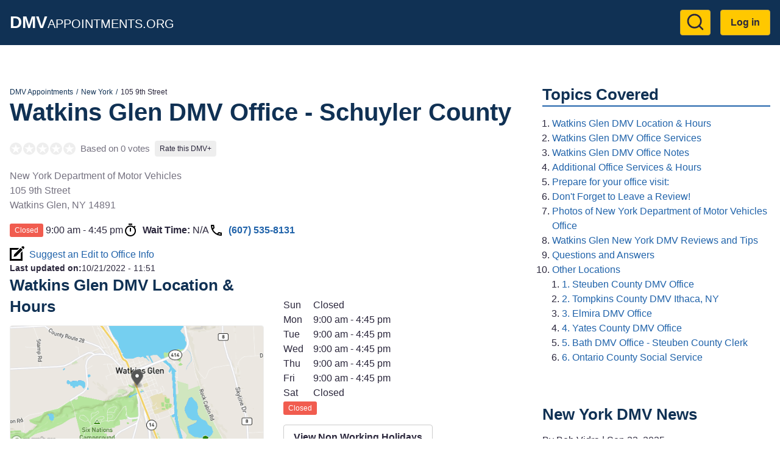

--- FILE ---
content_type: text/html; charset=UTF-8
request_url: https://dmvappointments.org/ny-new-york/dmv-watkins-glen-new-york-14891
body_size: 9802
content:
<!DOCTYPE html><html lang="en" dir="ltr" prefix="og: https://ogp.me/ns#"><head><meta charset="utf-8" /><noscript><style>form.antibot * :not(.antibot-message) { display: none !important; }</style></noscript><script>(function(w,d,s,l,i){w[l]=w[l]||[];w[l].push({'gtm.start':
new Date().getTime(),event:'gtm.js'});var f=d.getElementsByTagName(s)[0],
j=d.createElement(s),dl=l!='dataLayer'?'&amp;l='+l:'';j.async=true;j.src=
'https://www.googletagmanager.com/gtm.js?id='+i+dl;f.parentNode.insertBefore(j,f);
})(window,document,'script','dataLayer','GTM-KG8FTKX');
</script><meta name="description" content="Watkins Glen DMV office at 105 9th Street. DMV Reviews, Hours, Wait Times, and Best Time to go." /><meta name="geo.position" content="42.3772488; -76.8715602" /><link rel="canonical" href="https://dmvappointments.org/ny-new-york/dmv-watkins-glen-new-york-14891" /><meta property="og:site_name" content="DMV Appointments" /><meta property="og:url" content="https://dmvappointments.org/ny-new-york/dmv-watkins-glen-new-york-14891" /><meta property="og:title" content="Watkins Glen DMV Office" /><meta property="place:location:latitude" content="42.3772488" /><meta property="place:location:longitude" content="-76.8715602" /><meta property="og:street_address" content="105 9th Street" /><meta property="og:locality" content="Watkins Glen" /><meta property="og:region" content="NY" /><meta property="og:postal_code" content="14891" /><meta property="og:country_name" content="USA" /><meta property="og:phone_number" content="(607) 535-8131" /><meta name="Generator" content="Drupal 10 (https://www.drupal.org)" /><meta name="MobileOptimized" content="width" /><meta name="HandheldFriendly" content="true" /><meta name="viewport" content="width=device-width, initial-scale=1.0" /><script type="application/ld+json">{"@context": "https://schema.org","@graph": [{"@type": "GovernmentOffice","@id": "https://dmvappointments.org/ny-new-york/dmv-watkins-glen-new-york-14891","name": "Watkins Glen DMV Office @ Watkins Glen DMV Office","url": "https://dmvappointments.org/ny-new-york/dmv-watkins-glen-new-york-14891","telephone": "(607) 535-8131","openingHoursSpecification": {"@type": "OpeningHoursSpecification"},"address": {"@type": "PostalAddress","streetAddress": "105 9th Street","addressLocality": "Watkins Glen","addressRegion": "NY","postalCode": "14891","addressCountry": "US"},"geo": {"@type": "GeoCoordinates","latitude": "42.3772488","longitude": "-76.8715602"}},{"@type": "WebPage","@id": "https://dmvappointments.org/ny-new-york/dmv-watkins-glen-new-york-14891","breadcrumb": {"@type": "BreadcrumbList","itemListElement": [{"@type": "ListItem","position": 1,"name": "DMV Appointments","item": "https://dmvappointments.org/"},{"@type": "ListItem","position": 2,"name": "New York","item": "https://dmvappointments.org/ny-new-york"},{"@type": "ListItem","position": 3,"name": "105 9th Street","item": "https://dmvappointments.org/ny-new-york/dmv-watkins-glen-new-york-14891"}]}},{"@type": "WebSite","@id": "https://dmvappointments.org/","name": "DMV Appointments","url": "https://dmvappointments.org/"}]
}</script><link href="https://adservice.google.com" rel="preconnect" crossorigin /><link href="https://tpc.googlesyndication.com" rel="preconnect" crossorigin /><link href="https://www.googletagservices.com" rel="preconnect" crossorigin /><link href="https://inventoryguidelines.rtbhouse.com" rel="preconnect" crossorigin /><script src="https://securepubads.g.doubleclick.net/tag/js/gpt.js" async></script><script src="https://inventoryguidelines.rtbhouse.com/dmv/prebid.js" async></script><script src="https://inventoryguidelines.rtbhouse.com/dmv/pubcid.min.js"></script><link rel="icon" href="/themes/custom/dmva_emulsify/images/favicon.png" type="image/png" /><title>Watkins Glen DMV Office @ 105 9th Street</title><link rel="preload" as="style" href="https://fonts.googleapis.com/css2?family=Open+Sans:wght@400;600;700&display=swap"><link rel="stylesheet" media="all" href="/sites/default/files/css/css_GacxiBGmNSULODijcKPOH9zp5uYxDUE5iYe_lDzfcVk.css?delta=0&amp;language=en&amp;theme=dmva_emulsify&amp;include=[base64]" /><link rel="stylesheet" media="all" href="/sites/default/files/css/css_b4rCjWWYljDJoErLz-YASw7oAz7AfhDJlFUXqY-Oxs0.css?delta=1&amp;language=en&amp;theme=dmva_emulsify&amp;include=[base64]" /></head><body> <a href="#main-content" class="visually-hidden focusable"> Skip to main content </a> <noscript><iframe src="https://www.googletagmanager.com/ns.html?id=GTM-KG8FTKX" height="0" width="0" style="display:none;visibility:hidden;"></iframe></noscript><div class="dialog-off-canvas-main-canvas" data-off-canvas-main-canvas><div class="page-container"> <header class="header"><div class="header__inner"><div id="block-dmva-emulsify-branding" class="branding"> <a href="/" rel="home"> <b>DMV</b>Appointments.org </a></div><nav role="navigation" aria-labelledby="block-dmva-emulsify-account-menu-menu" id="block-dmva-emulsify-account-menu"><h2 class="visually-hidden" id="block-dmva-emulsify-account-menu-menu">User account menu</h2><div> <a href="#" id="toggle-expand" class="toggle-expand" aria-label="Expand menu"> <span class="toggle-expand__line"></span> <span class="toggle-expand__line"></span> <span class="toggle-expand__line"></span> </a><div id="account-nav" class="account-nav"><ul class="account-menu"><li class="account-menu__item"> <a href="/search" class="search-link account-menu__link" title="Go to Search results page" data-drupal-link-system-path="node/9392"><?xml version="1.0" ?><svg class="feather feather-search" fill="none" height="24" stroke="currentColor" stroke-linecap="round" stroke-linejoin="round" stroke-width="2" viewBox="0 0 24 24" width="24" xmlns="http://www.w3.org/2000/svg"><circle cx="11" cy="11" r="8"/><line x1="21" x2="16.65" y1="21" y2="16.65"/></svg></a></li><li class="account-menu__item"> <a href="/user/login" class="account-menu__link" data-drupal-link-system-path="user/login">Log in</a></li></ul></div></div> </nav></div></header><div id="block-dmva-emulsify-gamw-large-leaderboard" class="block block--gamw"><div id="gamw_873ab4ba-fedd-43f6-98b5-2634b88470ed" data-prebid-id="uPKKBCziwIoiEIGArHn4" data-uuid="873ab4ba-fedd-43f6-98b5-2634b88470ed" data-ad-unit="dmv/dmvappointments.org" data-machine-name="dmva_large_leaderboard_banner" data-out-of-page="false" data-out-of-page-format="" data-targeting="[]" data-sizes="[[728,90],[750,100],[750,200],[750,300],[930,180],[950,90],[960,90],[970,66],[970,90],[970,250],[980,90],[980,120]]" data-responsive-sizes="{&quot;768&quot;:[[728,90],[750,100],[750,200],[750,300]],&quot;992&quot;:[[728,90],[750,100],[750,200],[750,300],[930,180],[950,90],[960,90],[970,66],[970,90],[970,250]],&quot;1200&quot;:[[728,90],[750,100],[750,200],[750,300],[930,180],[950,90],[960,90],[970,66],[970,90],[970,250],[980,90],[980,120]],&quot;1366&quot;:[[728,90],[750,100],[750,200],[750,300],[930,180],[950,90],[960,90],[970,66],[970,90],[970,250],[980,90],[980,120]]}" class="js-gamw-slot gamw-dmv-dmvappointmentsorg"></div></div><div id="block-gamwslotsstyles" class="block block--block-content"><div class="text-long"><style type="text/css">
.gamw-dmva-large-leaderboard {
min-height: 90px;
}
.gamw-dmva-mobile-large-leaderboard {
min-height: 350px
}
</style></div></div><div class="main main--with-sidebar"> <a id="main-content" tabindex="-1"></a><div class="main__inner main__inner--with-sidebar"> <main role="main" class="main-content main-content--with-sidebar"><div data-drupal-messages-fallback class="hidden"></div><div id="block-dmva-emulsify-content" class="block block--system-main-block"> <article data-history-node-id="1502" class="node node--office office"><div><div class="layout layout--onecol"><div class="layout__inner"><div class="layout__region layout__region--content"><div class="block block--system-breadcrumb-block"> <nav role="navigation" aria-label="Breadcrumb"><ol class="breadcrumb"><li class="breadcrumb__item"> <a class="breadcrumb__link" href="/">DMV Appointments</a></li><li class="breadcrumb__item"> <a class="breadcrumb__link" href="/ny-new-york">New York</a></li><li class="breadcrumb__item"> 105 9th Street</li></ol> </nav></div><div class="block block--mixb-page-title-block"><h1 class="h1"> Watkins Glen DMV Office - Schuyler County</h1></div><div class="block block--dmva-office-notifications"></div><div class="block block--dmva-office-rating"><div class="office-rating"><div class="office-rating__value"><div class="rating"><div class="rating__item"><div class="rating__bg" style="width:0%"></div></div><div class="rating__item"><div class="rating__bg" style="width:0%"></div></div><div class="rating__item"><div class="rating__bg" style="width:0%"></div></div><div class="rating__item"><div class="rating__bg" style="width:0%"></div></div><div class="rating__item"><div class="rating__bg" style="width:0%"></div></div></div></div><div class="office-rating__count"> Based on 0 votes</div><div class="office-rating__link"> <a href="/ny-new-york/dmv-watkins-glen-new-york-14891/review" rel="nofollow">Rate this DMV+</a></div></div></div><div class="block block--field-block"><div><p class="address" translate="no"><span class="organization">New York Department of Motor Vehicles</span><br><span class="address-line1">105 9th Street</span><br><span class="locality">Watkins Glen</span>, <span class="administrative-area">NY</span> <span class="postal-code">14891</span><br><span class="country">United States</span></p></div></div><div class="block block--dmva-office-time"><div class="office-time"><div class="office-time__item"><div class="office-hours-today"><div><div data-timezone="America/New_York" data-items="{&quot;1&quot;:{&quot;starthours&quot;:&quot;0900&quot;,&quot;endhours&quot;:&quot;1645&quot;},&quot;2&quot;:{&quot;starthours&quot;:&quot;0900&quot;,&quot;endhours&quot;:&quot;1645&quot;},&quot;3&quot;:{&quot;starthours&quot;:&quot;0900&quot;,&quot;endhours&quot;:&quot;1645&quot;},&quot;4&quot;:{&quot;starthours&quot;:&quot;0900&quot;,&quot;endhours&quot;:&quot;1645&quot;},&quot;5&quot;:{&quot;starthours&quot;:&quot;0900&quot;,&quot;endhours&quot;:&quot;1645&quot;}}" class="office-hours-status-js office-hours-status"></div></div><div><div class="office-hours"><div class="office-hours__item"> <span class="office-hours__item-slots">9:00 am - 4:45 pm</span> <span><br></span></div></div></div></div></div><div class="office-time__item"> <svg class="office-time__icon office-time__icon--timer"> <use xlink:href="/themes/custom/dmva_emulsify/dist/icons.svg#timer" xmlns:xlink="http://www.w3.org/1999/xlink" /></svg><div> <b>Wait Time:</b> <span class="office-time__wait-time" data-path="/node/1502/24be8b715acc7d90011cb674b44fcc9f">N/A</span></div></div><div class="office-time__item"> <svg class="office-time__icon office-time__icon--phone"> <use xlink:href="/themes/custom/dmva_emulsify/dist/icons.svg#phone" xmlns:xlink="http://www.w3.org/1999/xlink" /></svg> <a href="tel:6075358131"> (607) 535-8131 </a></div></div></div><div class="block block--dmva-office-search-form"> <a class="link link--icon link--with-icon" rel="nofollow" href="/ny-new-york/dmv-watkins-glen-new-york-14891/changes"> <svg class="link__icon link__icon--edit"> <use xlink:href="/themes/custom/dmva_emulsify/dist/icons.svg#edit" xmlns:xlink="http://www.w3.org/1999/xlink" /></svg> Suggest an Edit to Office Info </a></div><div class="block block--field-block"><div style="font-size: 0.9rem;"><div style="display: inline"><b>Last updated on:</b></div><div style="display: inline"><time datetime="2022-10-21T11:51:06-07:00">10/21/2022 - 11:51</time></div></div></div></div></div></div><div class="layout layout--twocol-section layout--twocol-section--50-50"><div class="layout__region layout__region--first"><div class="block block--dmva-office-location"><h2 class="h2" id="watkins-glen-dmv-location-amp-hours">Watkins Glen DMV Location &amp; Hours</h2><div class="office-location"><div class="office-location__image"> <img src="/sites/default/files/static_map/1502.png" alt="Office location" width="480" height="230"></div><div class="office-location__content"><div class="office-location__address"> 105 9th Street<br> Watkins Glen, 14891</div><div class="office-location__directions"> <a href="/ny-new-york/dmv-watkins-glen-new-york-14891/directions" rel="nofollow">Get Directions</a></div></div></div></div></div><div class="layout__region layout__region--second"><div class="block block--field-block"><div><div><div class="office-hours"><div class="office-hours__item"> <span class="office-hours__item-label" style="width: 1.8em;">Sun</span> <span class="office-hours__item-slots">Closed</span> <span><br></span></div><div class="office-hours__item"> <span class="office-hours__item-label" style="width: 1.8em;">Mon</span> <span class="office-hours__item-slots">9:00 am - 4:45 pm</span> <span><br></span></div><div class="office-hours__item"> <span class="office-hours__item-label" style="width: 1.8em;">Tue</span> <span class="office-hours__item-slots">9:00 am - 4:45 pm</span> <span><br></span></div><div class="office-hours__item"> <span class="office-hours__item-label" style="width: 1.8em;">Wed</span> <span class="office-hours__item-slots">9:00 am - 4:45 pm</span> <span><br></span></div><div class="office-hours__item"> <span class="office-hours__item-label" style="width: 1.8em;">Thu</span> <span class="office-hours__item-slots">9:00 am - 4:45 pm</span> <span><br></span></div><div class="office-hours__item"> <span class="office-hours__item-label" style="width: 1.8em;">Fri</span> <span class="office-hours__item-slots">9:00 am - 4:45 pm</span> <span><br></span></div><div class="office-hours__item"> <span class="office-hours__item-label" style="width: 1.8em;">Sat</span> <span class="office-hours__item-slots">Closed</span> <span><br></span></div></div></div><div><div data-timezone="America/New_York" data-items="{&quot;1&quot;:{&quot;starthours&quot;:&quot;0900&quot;,&quot;endhours&quot;:&quot;1645&quot;},&quot;2&quot;:{&quot;starthours&quot;:&quot;0900&quot;,&quot;endhours&quot;:&quot;1645&quot;},&quot;3&quot;:{&quot;starthours&quot;:&quot;0900&quot;,&quot;endhours&quot;:&quot;1645&quot;},&quot;4&quot;:{&quot;starthours&quot;:&quot;0900&quot;,&quot;endhours&quot;:&quot;1645&quot;},&quot;5&quot;:{&quot;starthours&quot;:&quot;0900&quot;,&quot;endhours&quot;:&quot;1645&quot;}}" class="office-hours-status-js office-hours-status"></div></div></div></div><div class="block block--dmva-office-working-time-holidays-link"> <a href="/node/1502/holidays" rel="nofollow" class="use-ajax non-working-holidays__link">View Non Working Holidays</a></div><div class="block block--dmva-office-summary"><ul class="office-summary"><li class="office-summary__item"> <svg class="office-summary__icon office-summary__icon--extlink"> <use xlink:href="/themes/custom/dmva_emulsify/dist/icons.svg#extlink" xmlns:xlink="http://www.w3.org/1999/xlink" /></svg> <a href="https://www.schuylercounty.us/152/Motor-Vehicle-Department" target="_blank" rel="noopener">www.schuylercounty.us</a></li></ul></div></div></div><div class="layout layout--onecol"><div class="layout__inner"><div class="layout__region layout__region--content"><div class="ads-inline"><div class="ads-inline__slot"><div id="gamw_8ee965b2-3f74-45b1-af8d-63c909b9f117" data-prebid-id="uPKKBCziwIoiEIGArHn4" data-uuid="8ee965b2-3f74-45b1-af8d-63c909b9f117" data-ad-unit="dmv/dmvappointments.org" data-machine-name="dmva_office_page" data-out-of-page="false" data-out-of-page-format data-targeting="[]" data-sizes="[[300,100],[300,250],[320,50],[336,280],[970,250],[580,400],[320,480]]" data-responsive-sizes="{&quot;0&quot;:[[300,100],[300,250],[320,50],[336,280]],&quot;576&quot;:[[300,100],[300,250],[320,50],[336,280]],&quot;768&quot;:[[300,100],[300,250],[336,280]],&quot;992&quot;:[[300,100],[300,250],[336,280],[970,250]],&quot;1200&quot;:[[300,100],[300,250],[336,280],[970,250]],&quot;1366&quot;:[[300,100],[300,250],[336,280],[970,250]]}" class="js-gamw-slot gamw-dmv-dmvappointmentsorg"></div></div><div class="ads-inline__slot"><div id="gamw_3cf354fc-6dc6-488d-bb69-09a38554f676" data-prebid-id="uPKKBCziwIoiEIGArHn4" data-uuid="3cf354fc-6dc6-488d-bb69-09a38554f676" data-ad-unit="dmv/dmvappointments.org" data-machine-name="dmva_office_page_2" data-out-of-page="false" data-out-of-page-format data-targeting="[]" data-sizes="[[300,100],[300,250],[320,50],[336,280],[970,250],[580,400],[320,480]]" data-responsive-sizes="{&quot;0&quot;:[[300,100],[300,250],[320,50],[336,280]],&quot;576&quot;:[[300,100],[300,250],[320,50],[336,280]],&quot;768&quot;:[[300,100],[300,250],[336,280]],&quot;992&quot;:[[300,100],[300,250],[336,280],[970,250]],&quot;1200&quot;:[[300,100],[300,250],[336,280],[970,250]],&quot;1366&quot;:[[300,100],[300,250],[336,280],[970,250]]}" class="js-gamw-slot gamw-dmv-dmvappointmentsorg"></div></div></div></div></div></div><div class="layout layout--onecol"><div class="layout__inner"><div class="layout__region layout__region--content"><div class="block block--dmva-office-actions"><div class="office-actions office-actions--one-column"> <a class="office-action office-action--button office-action--with-icon" href="/ny-new-york/appointments"> <svg class="office-action__icon office-action__icon--ticket"> <use xlink:href="/themes/custom/dmva_emulsify/dist/icons.svg#ticket" xmlns:xlink="http://www.w3.org/1999/xlink" /></svg> Learn More About Making an Appointment </a> <a class="office-action office-action--red office-action--with-icon" rel="nofollow" href="/ny-new-york/dmv-watkins-glen-new-york-14891/review?destination=/ny-new-york/dmv-watkins-glen-new-york-14891"> <svg class="office-action__icon office-action__icon--review"> <use xlink:href="/themes/custom/dmva_emulsify/dist/icons.svg#review" xmlns:xlink="http://www.w3.org/1999/xlink" /></svg> Write a Review/Tip </a> <a class="office-action office-action--with-icon" rel="nofollow" href="/ny-new-york/dmv-watkins-glen-new-york-14891/add_media?destination=/ny-new-york/dmv-watkins-glen-new-york-14891"> <svg class="office-action__icon office-action__icon--camera"> <use xlink:href="/themes/custom/dmva_emulsify/dist/icons.svg#camera" xmlns:xlink="http://www.w3.org/1999/xlink" /></svg> Add Photo </a></div></div></div></div></div><div class="layout layout--twocol-section layout--twocol-section--50-50"><div class="layout__region layout__region--first"><div class="block block--field-block"><h2 class="h2" id="watkins-glen-dmv-office-services">Watkins Glen DMV Office Services</h2><div class="field field--office"><ul class="office__services field field--office"><li class="office__service"> NY DMV offices handle all transactions</li></ul></div></div></div><div class="layout__region layout__region--second"><div class="block block--field-block"><h2 class="h2" id="watkins-glen-dmv-office-notes">Watkins Glen DMV Office Notes</h2><div class="field field--office"><div class="text-long"><p>Permit and Escort Vehicle Oral Exams: by appointment</p></div></div></div></div></div><div class="layout layout--onecol"><div class="layout__inner"><div class="layout__region layout__region--content"><div class="block block--field-block"><h2 class="h2" id="additional-office-services-amp-hours">Additional Office Services &amp; Hours</h2><div><div><div class="office-extra-hours"><div class="office-extra-hours__type"><div><div class="visually-hidden">Type</div><div>Permit Tests</div></div></div><div><div class="visually-hidden">Hours of Operation</div><div><div><div class="office-hours--extra"><div class="office-hours__item"> <span class="office-hours__item-label" style="width: 10.2em;">Monday - Friday: </span> <span class="office-hours__item-slots">9:00 am-4:00 pm</span> <span><br></span></div></div></div></div></div></div></div><div><div class="office-extra-hours"><div class="office-extra-hours__type"><div><div class="visually-hidden">Type</div><div>CDL Tests</div></div></div><div><div class="visually-hidden">Hours of Operation</div><div><div><div class="office-hours--extra"><div class="office-hours__item"> <span class="office-hours__item-label" style="width: 10.2em;">Monday - Friday: </span> <span class="office-hours__item-slots">9:00 am-1:00 pm</span> <span><br></span></div></div></div></div></div></div></div><div><div class="office-extra-hours"><div class="office-extra-hours__type"><div><div class="visually-hidden">Type</div><div>Escort Vehicle Tests</div></div></div><div><div class="visually-hidden">Hours of Operation</div><div><div><div class="office-hours--extra"><div class="office-hours__item"> <span class="office-hours__item-label" style="width: 10.2em;">Monday - Friday: </span> <span class="office-hours__item-slots">9:00 am-4:00 pm</span> <span><br></span></div></div></div></div></div></div></div><div><div class="office-extra-hours"><div class="office-extra-hours__type"><div><div class="visually-hidden">Type</div><div>CDL Oral Exams on CD</div></div></div><div><div class="visually-hidden">Hours of Operation</div><div><div><div class="office-hours--extra"><div class="office-hours__item"> <span class="office-hours__item-label" style="width: 10.2em;">Monday - Friday: </span> <span class="office-hours__item-slots">9:00 am-1:00 pm</span> <span><br></span></div></div></div></div></div></div></div><div><div class="office-extra-hours"><div class="office-extra-hours__type"><div><div class="visually-hidden">Type</div><div>Enforcement</div></div></div><div><div class="visually-hidden">Hours of Operation</div><div><div><div class="office-hours--extra"><div class="office-hours__item"> <span class="office-hours__item-label" style="width: 10.2em;">Monday - Friday: </span> <span class="office-hours__item-slots">9:00 am-4:00 pm</span> <span><br></span></div></div></div></div></div></div></div><div><div class="office-extra-hours"><div class="office-extra-hours__type"><div><div class="visually-hidden">Type</div><div>EDL Transactions</div></div></div><div><div class="visually-hidden">Hours of Operation</div><div><div><div class="office-hours--extra"><div class="office-hours__item"> <span class="office-hours__item-label" style="width: 10.2em;">Monday - Friday: </span> <span class="office-hours__item-slots">9:00 am-4:00 pm</span> <span><br></span></div></div></div></div></div></div></div><div><div class="office-extra-hours"><div class="office-extra-hours__type"><div><div class="visually-hidden">Type</div><div>Dealer - Motorcycle, Plates</div></div></div><div><div class="visually-hidden">Hours of Operation</div><div><div><div class="office-hours--extra"><div class="office-hours__item"> <span class="office-hours__item-label" style="width: 10.2em;">Monday - Friday: </span> <span class="office-hours__item-slots">9:00 am-4:45 pm</span> <span><br></span></div></div></div></div></div></div></div></div></div></div></div></div><div class="layout layout--twocol-section layout--twocol-section--50-50"><div class="layout__region layout__region--first"><div class="block block--simple-block"><h2 class="h2" id="prepare-for-your-office-visit">Prepare for your office visit:</h2><ul><li><a href="https://freedmvpracticetests.com/ny-new-york" target="_blank" rel="noopener">New York DMV Practice Tests!</a></li><li><a href="/results?pc=">Auto Insurance Quotes</a></li><li><a href="https://dmvappointments.org/ny-new-york/real-id">New York REAL ID Info</a></li><li><a href="https://dmvappointments.org/ny-new-york/renew-vehicle-registration">New York Renewing Vehicle Registration</a></li><li><a href="https://dmvappointments.org/ny-new-york/first-time-vehicle-registration">New York Registering a New Vehicle</a></li><li><a href="https://dmvappointments.org/ny-new-york/renewing-drivers-license">New York Drivers License Renewal</a></li></ul></div></div><div class="layout__region layout__region--second"><div class="block block--simple-block"><h2 class="h2" id="don-t-forget-to-leave-a-review">Don't Forget to Leave a Review!</h2><p>Let us know how this location handled your transaction. Did you have any issues?</p></div></div></div><div class="layout layout--onecol"><div class="layout__inner"><div class="layout__region layout__region--content"><div class="block block--dmva-office-media" id="office-media"><h2 id="photos-of-new-york-department-of-motor-vehicles-office">Photos of New York Department of Motor Vehicles Office</h2><div class="gallery" data-sources="[]" data-gallery="gallery-office-1502"><div class="gallery__item gallery__item--widget"> <a href="/ny-new-york/dmv-watkins-glen-new-york-14891/add_media?destination=/ny-new-york/dmv-watkins-glen-new-york-14891" rel="nofollow">Upload &amp; Share Photos</a></div><div class="gallery__item gallery__item--empty"> No Photos Available</div></div></div></div></div></div><div class="layout layout--onecol"><div class="layout__inner"><div class="layout__region layout__region--content"><div class="ads-inline"><div class="ads-inline__slot"><div id="gamw_087dc1c1-be99-4b8a-bddc-96061de29b64" data-prebid-id="uPKKBCziwIoiEIGArHn4" data-uuid="087dc1c1-be99-4b8a-bddc-96061de29b64" data-ad-unit="dmv/dmvappointments.org" data-machine-name="dmva_office_page" data-out-of-page="false" data-out-of-page-format data-targeting="[]" data-sizes="[[300,100],[300,250],[320,50],[336,280],[970,250],[580,400],[320,480]]" data-responsive-sizes="{&quot;0&quot;:[[300,100],[300,250],[320,50],[336,280]],&quot;576&quot;:[[300,100],[300,250],[320,50],[336,280]],&quot;768&quot;:[[300,100],[300,250],[336,280]],&quot;992&quot;:[[300,100],[300,250],[336,280],[970,250]],&quot;1200&quot;:[[300,100],[300,250],[336,280],[970,250]],&quot;1366&quot;:[[300,100],[300,250],[336,280],[970,250]]}" class="js-gamw-slot gamw-dmv-dmvappointmentsorg"></div></div><div class="ads-inline__slot"><div id="gamw_87b0435e-a87c-4dd3-be30-0bb3b279ce95" data-prebid-id="uPKKBCziwIoiEIGArHn4" data-uuid="87b0435e-a87c-4dd3-be30-0bb3b279ce95" data-ad-unit="dmv/dmvappointments.org" data-machine-name="dmva_office_page_2" data-out-of-page="false" data-out-of-page-format data-targeting="[]" data-sizes="[[300,100],[300,250],[320,50],[336,280],[970,250],[580,400],[320,480]]" data-responsive-sizes="{&quot;0&quot;:[[300,100],[300,250],[320,50],[336,280]],&quot;576&quot;:[[300,100],[300,250],[320,50],[336,280]],&quot;768&quot;:[[300,100],[300,250],[336,280]],&quot;992&quot;:[[300,100],[300,250],[336,280],[970,250]],&quot;1200&quot;:[[300,100],[300,250],[336,280],[970,250]],&quot;1366&quot;:[[300,100],[300,250],[336,280],[970,250]]}" class="js-gamw-slot gamw-dmv-dmvappointmentsorg"></div></div></div></div></div></div><div class="layout layout--onecol"><div class="layout__inner"><div class="layout__region layout__region--content"><div class="block block--field-block"><h2 class="h2" id="watkins-glen-new-york-dmv-reviews-and-tips">Watkins Glen New York DMV Reviews and Tips</h2> <section id="office-tips"><div> There are no visitor tips yet, be the first!</div><div class="comment-form-wrapper" id="tip-form"> <a href="/ny-new-york/dmv-watkins-glen-new-york-14891/review?destination=/ny-new-york/dmv-watkins-glen-new-york-14891" class="button button--red" rel="nofollow">Write a Review/Tip</a></div></section></div></div></div></div><div class="layout layout--onecol"><div class="layout__inner"><div class="layout__region layout__region--content"><div class="block block--views-block views-element-container"><h2 class="h2" id="questions-and-answers">Questions and Answers</h2><div><div class="js-view-dom-id-22e3c8d5cddad15444d69db875ce85d1bdd9488212e7e5293eedcc15543318b4"> There are no questions yet, be the first!</div></div></div><div class="block block--field-block"><div class="comment-form-wrapper" id="qa-form"> <a href="/ny-new-york/dmv-watkins-glen-new-york-14891/qa?destination=/ny-new-york/dmv-watkins-glen-new-york-14891" class="button" rel="nofollow">Post a Question</a></div></div></div></div></div><div class="layout layout--onecol"><div class="layout__inner"><div class="layout__region layout__region--content"><div class="block block--views-block views-element-container"><h2 class="h2" id="other-locations">Other Locations</h2><div><div class="js-view-dom-id-893c343fbc5b8c3070d87bf8843d6488e28e07f375fcfa2018f75f4a33b3e8ff"> <a class="office-teaser" href="/ny-new-york/dmv-corning-new-york-14830"><div class="office-teaser__info"><div class="office-teaser__main-info"><div class="office-teaser__heading"><h3 class="office-teaser__title" id="steuben-county-dmv-office">1. Steuben County DMV Office</h3><div class="office-teaser__distance"> 19 miles</div></div><div class="rating"><div class="rating__item"><div class="rating__bg" style="width:0%"></div></div><div class="rating__item"><div class="rating__bg" style="width:0%"></div></div><div class="rating__item"><div class="rating__bg" style="width:0%"></div></div><div class="rating__item"><div class="rating__bg" style="width:0%"></div></div><div class="rating__item"><div class="rating__bg" style="width:0%"></div></div></div><div class="office-teaser__wait-time"></div><div class="office-teaser__distance"> 19 miles</div></div><div class="office-teaser__contact-info"><div class="office-teaser__phone"> (607) 936-7432</div><div class="office-teaser__address"><p class="address" translate="no"><span class="organization">Steuben County Clerks Office</span><br><span class="address-line1">77 Victory Hwy</span><br><span class="locality">Painted Post</span>, <span class="administrative-area">NY</span> <span class="postal-code">14870</span><br><span class="country">United States</span></p></div></div></div><div class="office-teaser__description"> Permit Tests: 9:00 - 4:00; CDL Tests: 9:00 - 4:00; Escort Vehicle Tests: 9:00 - 4:00; Permit Oral Exams: 9:00 - 4:00; Enforcement: 8:30 - 4:45; EDL Transactions: 8:30 - 4:45; Dealer Plates: 8:30 - 4:45;</div> </a><a class="office-teaser" href="/ny-new-york/dmv-ithaca-new-york-14850"><div class="office-teaser__info"><div class="office-teaser__main-info"><div class="office-teaser__heading"><h3 class="office-teaser__title" id="tompkins-county-dmv-ithaca-ny">2. Tompkins County DMV Ithaca, NY</h3><div class="office-teaser__distance"> 19 miles</div></div><div class="rating"><div class="rating__item"><div class="rating__bg" style="width:0%"></div></div><div class="rating__item"><div class="rating__bg" style="width:0%"></div></div><div class="rating__item"><div class="rating__bg" style="width:0%"></div></div><div class="rating__item"><div class="rating__bg" style="width:0%"></div></div><div class="rating__item"><div class="rating__bg" style="width:0%"></div></div></div><div class="office-teaser__wait-time"></div><div class="office-teaser__distance"> 19 miles</div></div><div class="office-teaser__contact-info"><div class="office-teaser__phone"> (607) 273-7187</div><div class="office-teaser__address"><p class="address" translate="no"><span class="organization">New York State Department of Motor Vehicles </span><br><span class="address-line1">301 Third Street</span><br><span class="locality">Ithaca</span>, <span class="administrative-area">NY</span> <span class="postal-code">14850</span><br><span class="country">United States</span></p></div></div></div><div class="office-teaser__description"> Permit Oral Exams: by appointment</div> </a><a class="office-teaser" href="/ny-new-york/dmv-elmira-new-york-14904"><div class="office-teaser__info"><div class="office-teaser__main-info"><div class="office-teaser__heading"><h3 class="office-teaser__title" id="elmira-dmv-office">3. Elmira DMV Office</h3><div class="office-teaser__distance"> 21 miles</div></div><div class="rating"><div class="rating__item"><div class="rating__bg" style="width:0%"></div></div><div class="rating__item"><div class="rating__bg" style="width:0%"></div></div><div class="rating__item"><div class="rating__bg" style="width:0%"></div></div><div class="rating__item"><div class="rating__bg" style="width:0%"></div></div><div class="rating__item"><div class="rating__bg" style="width:0%"></div></div></div><div class="office-teaser__wait-time"></div><div class="office-teaser__distance"> 21 miles</div></div><div class="office-teaser__contact-info"><div class="office-teaser__phone"> (607) 737-5470</div><div class="office-teaser__address"><p class="address" translate="no"><span class="address-line1">425-477 Pennsylvania Ave.</span><br><span class="locality">Elmira</span>, <span class="administrative-area">NY</span> <span class="postal-code">14904</span><br><span class="country">United States</span></p></div></div></div><div class="office-teaser__description"> Oral Tests by appointment</div> </a><a class="office-teaser" href="/ny-new-york/dmv-penn-yan-new-york-14527"><div class="office-teaser__info"><div class="office-teaser__main-info"><div class="office-teaser__heading"><h3 class="office-teaser__title" id="yates-county-dmv-office">4. Yates County DMV Office</h3><div class="office-teaser__distance"> 22 miles</div></div><div class="rating"><div class="rating__item"><div class="rating__bg" style="width:0%"></div></div><div class="rating__item"><div class="rating__bg" style="width:0%"></div></div><div class="rating__item"><div class="rating__bg" style="width:0%"></div></div><div class="rating__item"><div class="rating__bg" style="width:0%"></div></div><div class="rating__item"><div class="rating__bg" style="width:0%"></div></div></div><div class="office-teaser__wait-time"></div><div class="office-teaser__distance"> 22 miles</div></div><div class="office-teaser__contact-info"><div class="office-teaser__phone"> (315) 536-5122</div><div class="office-teaser__address"><p class="address" translate="no"><span class="organization">New York State Department of Motor Vehicles </span><br><span class="address-line1">417 Liberty Street</span><br><span class="address-line2">Suite 1067</span><br><span class="locality">Penn Yan</span>, <span class="administrative-area">NY</span> <span class="postal-code">14527</span><br><span class="country">United States</span></p></div></div></div><div class="office-teaser__description"> Permit and CDL Oral tests: by appointment</div> </a><a class="office-teaser" href="/ny-new-york/dmv-bath-new-york-14810"><div class="office-teaser__info"><div class="office-teaser__main-info"><div class="office-teaser__heading"><h3 class="office-teaser__title" id="bath-dmv-office-steuben-county-clerk">5. Bath DMV Office - Steuben County Clerk</h3><div class="office-teaser__distance"> 23 miles</div></div><div class="rating"><div class="rating__item"><div class="rating__bg" style="width:0%"></div></div><div class="rating__item"><div class="rating__bg" style="width:0%"></div></div><div class="rating__item"><div class="rating__bg" style="width:0%"></div></div><div class="rating__item"><div class="rating__bg" style="width:0%"></div></div><div class="rating__item"><div class="rating__bg" style="width:0%"></div></div></div><div class="office-teaser__wait-time"></div><div class="office-teaser__distance"> 23 miles</div></div><div class="office-teaser__contact-info"><div class="office-teaser__phone"> 607-664-2563</div><div class="office-teaser__address"><p class="address" translate="no"><span class="organization">Steuben County Clerk</span><br><span class="address-line1">3 East Pulteney Sq</span><br><span class="locality">Bath</span>, <span class="administrative-area">NY</span> <span class="postal-code">14810</span><br><span class="country">United States</span></p></div></div></div><div class="office-teaser__description"> Oral Exams: by appointment</div> </a><a class="office-teaser" href="/ny-new-york/dmv-geneva-new-york-14456"><div class="office-teaser__info"><div class="office-teaser__main-info"><div class="office-teaser__heading"><h3 class="office-teaser__title" id="ontario-county-social-service">6. Ontario County Social Service</h3><div class="office-teaser__distance"> 34 miles</div></div><div class="rating"><div class="rating__item"><div class="rating__bg" style="width:0%"></div></div><div class="rating__item"><div class="rating__bg" style="width:0%"></div></div><div class="rating__item"><div class="rating__bg" style="width:0%"></div></div><div class="rating__item"><div class="rating__bg" style="width:0%"></div></div><div class="rating__item"><div class="rating__bg" style="width:0%"></div></div></div><div class="office-teaser__wait-time"></div><div class="office-teaser__distance"> 34 miles</div></div><div class="office-teaser__contact-info"><div class="office-teaser__phone"> (585) 526-6257</div><div class="office-teaser__address"><p class="address" translate="no"><span class="organization">Ontario County Social Service</span><br><span class="address-line1">83 Seneca Street</span><br><span class="locality">Geneva</span>, <span class="administrative-area">NY</span> <span class="postal-code">14456</span><br><span class="country">United States</span></p></div></div></div><div class="office-teaser__description"> No CDL testing. No Oral ExamsClosed from 11 am-1 pm.</div> </a></div></div></div></div></div></div></div> </article></div> </main> <aside class="main-sidebar" role="complementary"><div id="block-dmva-emulsify-toc" class="block block--dmva-toc"><h2 class="h2 h2--underline">Topics Covered</h2><div class="toc toc-responsive"><div class="toc-desktop toc toc-tree"><ol class="circle"><li> <a href="#watkins-glen-dmv-location-amp-hours">Watkins Glen DMV Location &amp; Hours</a></li><li> <a href="#watkins-glen-dmv-office-services">Watkins Glen DMV Office Services</a></li><li> <a href="#watkins-glen-dmv-office-notes">Watkins Glen DMV Office Notes</a></li><li> <a href="#additional-office-services-amp-hours">Additional Office Services &amp; Hours</a></li><li> <a href="#prepare-for-your-office-visit">Prepare for your office visit:</a></li><li> <a href="#don-t-forget-to-leave-a-review">Don't Forget to Leave a Review!</a></li><li> <a href="#photos-of-new-york-department-of-motor-vehicles-office">Photos of New York Department of Motor Vehicles Office</a></li><li> <a href="#watkins-glen-new-york-dmv-reviews-and-tips">Watkins Glen New York DMV Reviews and Tips</a></li><li> <a href="#questions-and-answers">Questions and Answers</a></li><li> <a href="#other-locations">Other Locations</a><ol class="circle"><li> <a href="#steuben-county-dmv-office">1. Steuben County DMV Office</a></li><li> <a href="#tompkins-county-dmv-ithaca-ny">2. Tompkins County DMV Ithaca, NY</a></li><li> <a href="#elmira-dmv-office">3. Elmira DMV Office</a></li><li> <a href="#yates-county-dmv-office">4. Yates County DMV Office</a></li><li> <a href="#bath-dmv-office-steuben-county-clerk">5. Bath DMV Office - Steuben County Clerk</a></li><li> <a href="#ontario-county-social-service">6. Ontario County Social Service</a></li></ol></li></ol></div><form class="toc-mobile toc toc-menu"> <select><option value="">Table of Contents</option><option value="#watkins-glen-dmv-location-amp-hours">1 - Watkins Glen DMV Location &amp;amp; Hours</option><option value="#watkins-glen-dmv-office-services">2 - Watkins Glen DMV Office Services</option><option value="#watkins-glen-dmv-office-notes">3 - Watkins Glen DMV Office Notes</option><option value="#additional-office-services-amp-hours">4 - Additional Office Services &amp;amp; Hours</option><option value="#prepare-for-your-office-visit">5 - Prepare for your office visit:</option><option value="#don-t-forget-to-leave-a-review">6 - Don&#039;t Forget to Leave a Review!</option><option value="#photos-of-new-york-department-of-motor-vehicles-office">7 - Photos of New York Department of Motor Vehicles Office</option><option value="#watkins-glen-new-york-dmv-reviews-and-tips">8 - Watkins Glen New York DMV Reviews and Tips</option><option value="#questions-and-answers">9 - Questions and Answers</option><option value="#other-locations">10 - Other Locations</option><option value="#steuben-county-dmv-office">10.1 - 1. Steuben County DMV Office</option><option value="#tompkins-county-dmv-ithaca-ny">10.2 - 2. Tompkins County DMV Ithaca, NY</option><option value="#elmira-dmv-office">10.3 - 3. Elmira DMV Office</option><option value="#yates-county-dmv-office">10.4 - 4. Yates County DMV Office</option><option value="#bath-dmv-office-steuben-county-clerk">10.5 - 5. Bath DMV Office - Steuben County Clerk</option><option value="#ontario-county-social-service">10.6 - 6. Ontario County Social Service</option> </select></form></div></div><div id="block-dmva-meulsify-gamw-office-page-right-rail" class="block block--gamw"><div id="gamw_3db71704-5667-419d-864a-7e60e77f6d4a" data-prebid-id="uPKKBCziwIoiEIGArHn4" data-uuid="3db71704-5667-419d-864a-7e60e77f6d4a" data-ad-unit="dmv/dmvappointments.org" data-machine-name="office_page_right_rail" data-out-of-page="false" data-out-of-page-format="" data-targeting="[]" data-sizes="[[300,250],[300,600],[336,280]]" data-responsive-sizes="{&quot;0&quot;:[[300,250],[300,600],[336,280]],&quot;576&quot;:[[300,250],[300,600],[336,280]],&quot;768&quot;:[[300,250],[300,600],[336,280]],&quot;992&quot;:[[300,250],[300,600],[336,280]],&quot;1200&quot;:[[300,250],[300,600],[336,280]],&quot;1366&quot;:[[300,250],[300,600],[336,280]]}" class="js-gamw-slot gamw-dmv-dmvappointmentsorg"></div></div><div id="block-views-block-articles-block-next-state" class="block block--views-block views-element-container"><h2 class="h2">New York DMV News</h2><div><div class="js-view-dom-id-1991351907829b851ccf1818fef26e8f49f785df774b187e30fd9c19c5e24f75"> <article data-history-node-id="9653" class="text-with-image text-with-image--card"><div class="text-with-image__image"></div><div class="text-with-image__content"><div class="text-with-image__text"><div class="submitted"><div class="submitted__author"> By <span><span>Bob Vidra</span></span> | Sep 23, 2025</div></div></div> <a class="text-with-image__title" href="/articles/ny-dmv-relocates-fox-hills-road-test-appointments-si2-september-23"><h3 class="text-with-image__title"> NY DMV Relocates Fox Hills Road Test Appointments to SI2 on September 23</h3> </a><div class="text-with-image__text"></div></div></article><article data-history-node-id="9646" class="text-with-image text-with-image--card"><div class="text-with-image__image"></div><div class="text-with-image__content"><div class="text-with-image__text"><div class="submitted"><div class="submitted__author"> By <span><span>Bob Vidra</span></span> | Sep 13, 2025</div></div></div> <a class="text-with-image__title" href="/articles/queens-county-road-test-relocated-september-12-2025-due-construction"><h3 class="text-with-image__title"> Queens County Road Test Relocated on September 12, 2025 Due to Construction</h3> </a><div class="text-with-image__text"></div></div></article><article data-history-node-id="9635" class="text-with-image text-with-image--card"><div class="text-with-image__image"></div><div class="text-with-image__content"><div class="text-with-image__text"><div class="submitted"><div class="submitted__author"> By <span><span>Bob Vidra</span></span> | Aug 31, 2025</div></div></div> <a class="text-with-image__title" href="/articles/ny-dmv-road-test-appointments-relocated-queens-and-westchester-counties"><h3 class="text-with-image__title"> NY DMV: Road Test Appointments Relocated in Queens and Westchester Counties</h3> </a><div class="text-with-image__text"></div></div></article><article data-history-node-id="9632" class="text-with-image text-with-image--card"><div class="text-with-image__image"></div><div class="text-with-image__content"><div class="text-with-image__text"><div class="submitted"><div class="submitted__author"> By <span><span>Bob Vidra</span></span> | Aug 29, 2025</div></div></div> <a class="text-with-image__title" href="/articles/new-york-drive-safe-long-island-event-jones-beach-urges-drivers-slow-down-summer-ends"><h3 class="text-with-image__title"> New York Drive Safe Long Island event at Jones Beach urges drivers to slow down as summer ends</h3> </a><div class="text-with-image__text"></div></div></article><article data-history-node-id="9605" class="text-with-image text-with-image--card"><div class="text-with-image__image"></div><div class="text-with-image__content"><div class="text-with-image__text"><div class="submitted"><div class="submitted__author"> By <span><span>Bob Vidra</span></span> | Aug 20, 2025</div></div></div> <a class="text-with-image__title" href="/articles/new-york-dmv-returns-great-new-york-state-fair-mobile-office-online-services-and-custom"><h3 class="text-with-image__title"> New York DMV Returns to the Great New York State Fair with Mobile Office, Online Services and Custom Plates</h3> </a><div class="text-with-image__text"></div></div></article><div class="more-link"><a href="/articles">View all articles</a></div></div></div></div><div id="block-gamwadunitdmvarosrightrailad" class="block block--gamw"><div id="gamw_3ea1cab9-0edb-4c82-a303-4a5457985506" data-prebid-id="uPKKBCziwIoiEIGArHn4" data-uuid="3ea1cab9-0edb-4c82-a303-4a5457985506" data-ad-unit="dmv/dmvappointments.org" data-machine-name="dmva_ros_right_rail_ad" data-out-of-page="false" data-out-of-page-format="" data-targeting="[]" data-sizes="[[300,250],[336,280],[300,600]]" data-responsive-sizes="{&quot;0&quot;:[[300,250],[336,280],[300,600]],&quot;576&quot;:[[300,250],[336,280],[300,600]],&quot;768&quot;:[[300,250],[336,280],[300,600]],&quot;992&quot;:[[300,250],[336,280],[300,600]],&quot;1200&quot;:[[300,250],[336,280],[300,600]],&quot;1366&quot;:[[300,250],[336,280],[300,600]]}" class="js-gamw-slot gamw-dmv-dmvappointmentsorg"></div></div> </aside></div></div><div id="block-dmva-emulsify-gamw-dmva-ros-footerboard" class="block block--gamw"><div id="gamw_22bcba66-c9d1-4b61-9533-f59f36139871" data-prebid-id="uPKKBCziwIoiEIGArHn4" data-uuid="22bcba66-c9d1-4b61-9533-f59f36139871" data-ad-unit="dmv/dmvappointments.org" data-machine-name="dmva_ros_footer_board" data-out-of-page="false" data-out-of-page-format="" data-targeting="[]" data-sizes="[[320,50],[728,90],[750,100],[750,200],[750,300],[930,180],[950,90],[960,90],[970,66],[970,90],[970,250],[980,90],[980,120]]" data-responsive-sizes="{&quot;0&quot;:[[320,50]],&quot;576&quot;:[[320,50]],&quot;768&quot;:[[728,90],[750,100],[750,200],[750,300]],&quot;992&quot;:[[728,90],[750,100],[750,200],[750,300],[930,180],[950,90],[960,90],[970,66],[970,90],[970,250]],&quot;1200&quot;:[[728,90],[750,100],[750,200],[750,300],[930,180],[950,90],[960,90],[970,66],[970,90],[970,250],[980,90],[980,120]],&quot;1366&quot;:[[728,90],[750,100],[750,200],[750,300],[930,180],[950,90],[960,90],[970,66],[970,90],[970,250],[980,90],[980,120]]}" class="js-gamw-slot gamw-dmv-dmvappointmentsorg"></div></div><div class="footer__description"> DMVAppointments.org is here to help you simplify your DMV experience, but we are not associated with any government agency and are privately owned.</div><footer class="footer"><div class="footer__inner"><div class="footer__first"><div id="block-footer-branding" class="branding branding--alt"> <a href="/" rel="home"> <b>DMV</b>Appointments.org </a></div><nav role="navigation" aria-labelledby="block-menu-social-menu" id="block-menu-social"><h2 class="visually-hidden" id="block-menu-social-menu">Social</h2><ul class="social-menu"><li class="social-menu__item"> <a class="social-menu__link" href="https://www.facebook.com/dmvappointments"
> <svg class="social-menu__icon social-menu__icon--facebook" > <use xlink:href="/themes/custom/dmva_emulsify/dist/icons.svg#facebook"></use></svg> <span class="social-menu__text">/dmvappointments</span> </a></li><li class="social-menu__item"> <a class="social-menu__link" href="https://twitter.com/DMVappointments"
> <svg class="social-menu__icon social-menu__icon--twitter" > <use xlink:href="/themes/custom/dmva_emulsify/dist/icons.svg#twitter"></use></svg> <span class="social-menu__text">@DMVappointments</span> </a></li></ul> </nav><div id="block-dmva-emulsify-gamw-adunit-interstitial" class="block block--gamw"><div id="gamw_ae7a9350-f9fe-4a19-8980-aea8e84f7e16" data-prebid-id="uPKKBCziwIoiEIGArHn4" data-uuid="ae7a9350-f9fe-4a19-8980-aea8e84f7e16" data-ad-unit="dmv/dmvappointments.org" data-machine-name="dmva_interstitial" data-out-of-page="true" data-out-of-page-format="interstitial" data-targeting="[]" data-sizes="[&quot;&quot;]" data-responsive-sizes="[]" class="js-gamw-slot gamw-dmv-dmvappointmentsorg"></div></div></div><div class="footer__second"> <nav><div id="main-nav" class="main-nav"><ul class="main-menu"><li class="main-menu__item"> <a href="/" class="main-menu__link" data-drupal-link-system-path="&lt;front&gt;">Home</a></li><li class="main-menu__item"> <a href="/office" title="Find a DMV" class="main-menu__link" data-drupal-link-system-path="office">Find a DMV</a></li><li class="main-menu__item"> <a href="/dmv-near-me" title="Find a DMV Near Me" class="main-menu__link">DMV Near Me</a></li><li class="main-menu__item"> <a href="/articles" title="Latest DMV News and Tips" class="main-menu__link" data-drupal-link-system-path="articles">DMV News</a></li><li class="main-menu__item"> <a href="/about" title="About DMV Appointments" class="main-menu__link">About</a></li><li class="main-menu__item"> <a href="/support" title="Contact Support for DMV Appointments" class="main-menu__link">Support</a></li><li class="main-menu__item"> <a href="https://www.termsfeed.com/live/b9ac2cc6-72d7-47ca-9f64-72a3ce89d5a9" class="main-menu__link">Privacy Policy</a></li><li class="main-menu__item"> <a href="/disclaimer" class="main-menu__link">Disclaimer</a></li><li class="main-menu__item"> <a href="/terms-conditions" class="main-menu__link">Terms and Conditions</a></li></ul></div></nav><ul class="main-menu"><li class="main-menu__item"> <a href="https://freedmvpracticetests.com/" class="main-menu__link">Free DMV Practice Tests</a></li><li class="main-menu__item"> <a href="https://dmvwaittimes.org/" class="main-menu__link">DMV Wait Times</a></li><li class="main-menu__item"> <a href="https://www.permit-tests.com/" class="main-menu__link">Permit Tests</a></li><li class="main-menu__item"> <a href="https://www.drivingtheorypractice.co.uk/" class="main-menu__link">Driving Theory Practice UK</a></li><li class="main-menu__item"> <a href="https://postofficereview.org/" class="main-menu__link">Post Office Review</a></li></ul><div class="copyright"> Copyright 2015-2026 DMVAppointments.org</div></div></div></footer></div></div><script type="application/json" data-drupal-selector="drupal-settings-json">{"path":{"baseUrl":"\/","pathPrefix":"","currentPath":"node\/1502","currentPathIsAdmin":false,"isFront":false,"currentLanguage":"en"},"pluralDelimiter":"\u0003","suppressDeprecationErrors":true,"ajaxPageState":{"libraries":"[base64]","theme":"dmva_emulsify","theme_token":null},"ajaxTrustedUrl":[],"smartIp":"{\u0022location\u0022:[]}","smartIpSrc":{"smartIp":"smart_ip","geocodedSmartIp":"geocoded_smart_ip","w3c":"w3c"},"gamw":{"gamw_id":"22388823751","site_name":"DMVA","targeting_attributes":{"device:category":"desktop","site":"DMVA"},"lazy":{"fetchMarginPercent":-1,"renderMarginPercent":-1,"mobileScaling":-1},"disable":"\/node\/*\/review\r\n\/node\/*\/add_media\r\n\/node\/*\/qa\r\n\/node\/*\/directions\r\n\/results\r\n\/survey","disable_render":false,"prebid_id":"uPKKBCziwIoiEIGArHn4","collapse":0,"adsense_id":""},"views":{"ajax_path":"\/views\/ajax","ajaxViews":{"views_dom_id:1991351907829b851ccf1818fef26e8f49f785df774b187e30fd9c19c5e24f75":{"view_name":"articles","view_display_id":"block_next_state","view_args":"86","view_path":"\/node\/1502","view_base_path":"sitemap-news.xml","view_dom_id":"1991351907829b851ccf1818fef26e8f49f785df774b187e30fd9c19c5e24f75","pager_element":0}}},"user":{"uid":0,"permissionsHash":"1f32a42cc2618d6e01e534d65a4e12ca774547824185f4119a3d9f7e4a675882"}}</script><script src="/sites/default/files/js/js_9z33rGVNSmZMmdAxF8aPpL29VLMvkoa5GS4e-jjFgaU.js?scope=footer&amp;delta=0&amp;language=en&amp;theme=dmva_emulsify&amp;include=eJxdjjESwyAMBD9kzJMYDQiiBKQMQib-fRK78bjZYm-Li9LRp25vqGsiqFJWeMJnSW2DgM2qUt49xCjGwzVku00FasW-32wD4kstOVPEMKW_iEsY1NCfzj3EujodMEzP2BS7_x0hDgl1EMMg4aVAm_6PZSOc6g8eZ7-ACkzV"></script></body></html>

--- FILE ---
content_type: application/javascript; charset=utf-8
request_url: https://fundingchoicesmessages.google.com/f/AGSKWxXvdgtN-LM3gfuybe0C2HlFJmAcbM7RYLm2KvqBuLEF5pZ9ivhlNFr7tf018wliYgR1QpYuleHL3c9goyEg72NIX5VijhGHTy58vzzAa--DLM1usxknL-OJCraD8U8Ylsx1oeoO8X03lkyUIxdpxxat45Crmd9KlsWJIrKD57WjWDjaw9vXR04vMFvz/_/?adv_partner=advert//bannerserver?/adbureau./adxv.
body_size: -1290
content:
window['7c65e473-fdd8-4394-b1f8-8ca3ded7df83'] = true;